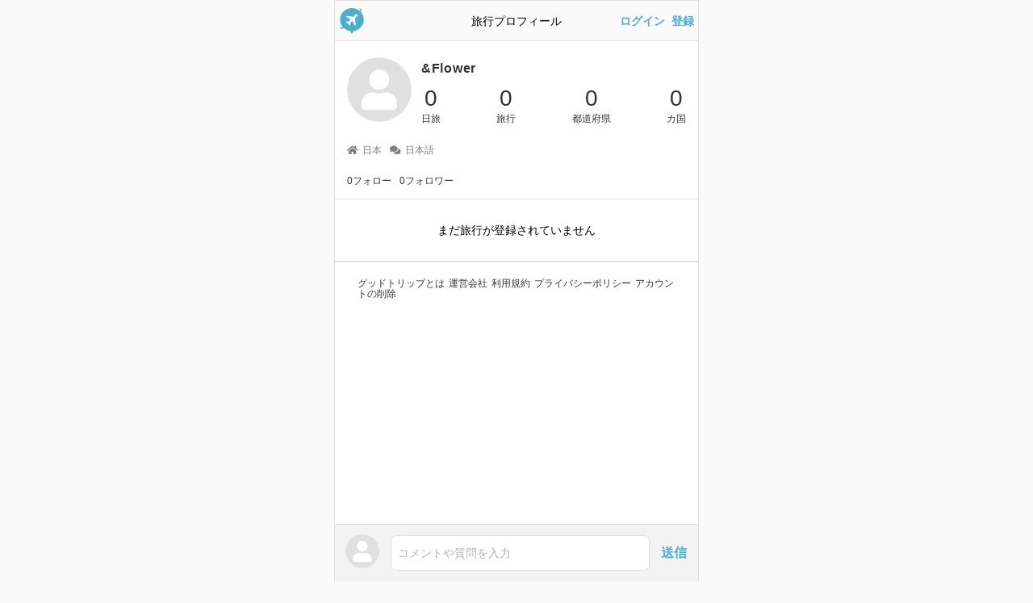

--- FILE ---
content_type: text/html; charset=utf-8
request_url: https://goodtrip.life/users/651
body_size: 2380
content:
<!DOCTYPE html><html lang="ja"><head><meta charset="utf-8" /><title>&amp;Flowerさんの旅行プロフィール - グッドトリップ</title><meta content="0日旅、0日旅行、0カ国" name="description" /><meta content="summary" name="twitter:card" /><meta content="@goodtrip_life" name="twitter:site" /><meta content="&amp;Flowerさんの旅行プロフィール - グッドトリップ" property="og:title" /><meta content="article" property="og:type" /><meta content="0日旅、0日旅行、0カ国" property="og:description" /><meta content="https://goodtrip.life/users/651" property="og:url" /><meta content="グッドトリップ" property="og:site_name" /><meta content="ja_JP" property="og:locale" /><meta content="app-id=1465043938" name="apple-itunes-app" /><meta content="width=device-width, user-scalable=no, initial-scale=1, minimum-scale=1, maximum-scale=1, viewport-fit=cover" name="viewport" /><meta content="telephone=no" name="format-detection" /><link href="https://goodtrip-assets.goodtrip.life/assets/logo_kari@2x-b46bc677566a77f8c064754f4fbaa06df88969a4e1269f6acc27e6344eb8abcf.png" rel="icon" sizes="192x192" /><link href="https://goodtrip-assets.goodtrip.life/assets/logo_kari@2x-b46bc677566a77f8c064754f4fbaa06df88969a4e1269f6acc27e6344eb8abcf.png" rel="apple-touch-icon" sizes="192x192" /><link href="https://goodtrip.life/users/651" rel="canonical" /><meta name="csrf-param" content="authenticity_token" />
<meta name="csrf-token" content="fAUkp5VBBNT6doV2XJRNGL865NG1NfmTNv8UXupvsYmJEMN0rOCVmJIVoSkLxdjoLU6pZ3uv6cFjJpXZsB401Q" /><link rel="stylesheet" href="https://goodtrip-assets.goodtrip.life/assets/application-12e6ca6f4353f4fa8350b2bde517e446f2ad882d43e9baac07654311ea750687.css" media="all" /><script src="https://goodtrip-assets.goodtrip.life/packs/application-d454d3cf2cb503ffa62c.js" crossorigin="anonymous" defer="defer" media="all"></script></head><body class="traveller users show  no-signin" data-action="show" data-controller="users" data-id="" data-login-type="off" data-user-followings-count="0" data-user-id="0" data-user-trips-count="0"><div class="uikit uikit-header uikit-header-nosignin"><div class="uikit-header_left"><a href="/"><img width="32" src="https://goodtrip-assets.goodtrip.life/assets/icon-735d91ecc5a99ebbb0b7d6b72b2ec68ce7405968bc9aa07338f11752344142d6.png" /></a></div><div class="uikit-header_center"><div class="uikit-header_center_title">旅行プロフィール</div></div><div class="uikit-header_right"><a href="/users/sign_in">ログイン</a>&ensp;<a href="/users/sign_up">登録</a></div></div><div class="alerts"></div><div class="vue-user-show" data-first-success-create-trip="" data-relationship-following="" data-relationship-request-requesting="" data-trip-before-days="" data-trip-days="0" data-user-current="false" data-user-id="651" data-user-is-private="false" v-cloak=""><div class="uikit uikit-userlist v-cloak"><div class="uikit-userlist_item"><div class="uikit-userlist_item_icon"><img alt="&amp;Flowerの旅行プロフィール" class="lazyload" width="64" data-src="https://goodtrip-assets.goodtrip.life/assets/sample-6ce5aab9599b37912ffe2757f503c7f2ed4c0833f8f55296c3d9dc10fcb87c55.png" src="[data-uri]" /></div><div class="uikit-userlist_item_content"><div class="uikit-userlist_item_content_header"><div class="uikit-userlist_item_content_header_title">&amp;Flower</div></div><div class="uikit-userlist_item_content_body"><div class="uikit-userlist_item_content_body_counters"><div class="uikit-userlist_item_content_body_counter"><div class="uikit-userlist_item_content_body_count">0</div><div class="uikit-userlist_item_content_body_count-unit">日旅</div></div><div class="uikit-userlist_item_content_body_counter"><div class="uikit-userlist_item_content_body_count">0</div><div class="uikit-userlist_item_content_body_count-unit">旅行</div></div><div class="uikit-userlist_item_content_body_counter"><div class="uikit-userlist_item_content_body_count">0</div><div class="uikit-userlist_item_content_body_count-unit">都道府県</div></div><div class="uikit-userlist_item_content_body_counter"><div class="uikit-userlist_item_content_body_count">0</div><div class="uikit-userlist_item_content_body_count-unit">カ国</div></div></div></div></div></div></div><div class="padding-15px padding-top-0px"><div class="user_bio margin-bottom-10px"></div><div class="user_info margin-bottom-10px"><span><i class="fa fa-fw-right fa-home"></i>日本</span><span><i class="fa fa-fw-right fa-comments"></i>日本語</span></div></div><div class="padding-15px padding-top-0px"><div class="user_info user_info-black"><span>0フォロー</span><span>0フォロワー</span></div></div><div class="uikit uikit-title uikit-title-border-grey uikit-title-large-padding text-center">まだ旅行が登録されていません</div></div><div class="vue-modal_select"><div class="uikit uikit-commentbar uikit-commentbar-nosignin"><div class="uikit uikit-commentbar_icon"><a @click.stop.prevent="toggle" href="#"><img src="https://goodtrip-assets.goodtrip.life/assets/sample-6ce5aab9599b37912ffe2757f503c7f2ed4c0833f8f55296c3d9dc10fcb87c55.png" /></a></div><div class="uikit uikit-commentbar_comment has-option"><a @click.stop.prevent="toggle" class="inputish" href="#">コメントや質問を入力</a></div><div class="uikit uikit-commentbar_option"><a @click.stop.prevent="toggle" class="sendbutton" href="#">送信</a></div></div><div class="uikit-modal_select uikit-modal_select-nosignin v-cloak" v-cloak="" v-if="!disabled"><div @click.stop.prevent="toggle" class="uikit-modal_select_layer"></div><div class="uikit-modal_select_body"><div class="uikit-modal_select_body_content"><div class="text-center margin-bottom-10px"><img width="50" src="https://goodtrip-assets.goodtrip.life/assets/logo_kari@2x-b46bc677566a77f8c064754f4fbaa06df88969a4e1269f6acc27e6344eb8abcf.png" /></div><div class="margin-bottom-20px"><div>グッドトリップは</div><div>旅行を記録したり、旅情報を交換できる</div><div>旅行SNSです</div></div><div class="text-left"><div class="margin-bottom-15px">ご利用には会員登録が必要です</div><div class="flex justify-center items-center"><a @click="click_app_link({from: &#39;tap_button_1&#39;})" class="margin-right-10px" href="https://apps.apple.com/jp/app/id1465043938" rel="nofollow" target="_blank"><img class="lazyload h-10" data-src="https://goodtrip-assets.goodtrip.life/assets/pages/contents/app_ios-476be0a3ea333cfe37e3b84eeb94ef0214ebf2a8a14d544f80fa8f8d70c1333d.svg" height="40" src="[data-uri]" /></a><a @click="click_app_link({from: &#39;tap_button_2&#39;})" href="https://play.google.com/store/apps/details?id=life.goodtrip" rel="nofollow" target="_blank"><img class="lazyload h-10" data-src="https://goodtrip-assets.goodtrip.life/assets/pages/contents/app_android-b7014a1f55aa4525d8113771cf1ba33ae2d3ca242fa0a8e7e070e59c17526fe5.webp" height="40" src="[data-uri]" /></a></div></div></div></div></div><div class="footer"><div class="footer_body"><a href="/contents/about">グッドトリップとは</a><a target="_blank" href="//xhd.company/">運営会社</a><a href="/contents/contract">利用規約</a><a href="/contents/privacy">プライバシーポリシー</a><a href="/contents/delete_my_account">アカウントの削除</a></div></div></div><!--Google tag (gtag.js)--><script async="" src="https://www.googletagmanager.com/gtag/js?id=G-Q9Z2NBFQJP"></script><script>window.dataLayer = window.dataLayer || [];
function gtag(){dataLayer.push(arguments);}
gtag('js', new Date());
gtag('config', 'G-Q9Z2NBFQJP');</script><script defer src="https://static.cloudflareinsights.com/beacon.min.js/vcd15cbe7772f49c399c6a5babf22c1241717689176015" integrity="sha512-ZpsOmlRQV6y907TI0dKBHq9Md29nnaEIPlkf84rnaERnq6zvWvPUqr2ft8M1aS28oN72PdrCzSjY4U6VaAw1EQ==" data-cf-beacon='{"version":"2024.11.0","token":"bad0687ab15d4dc89e7ae943485fe31c","server_timing":{"name":{"cfCacheStatus":true,"cfEdge":true,"cfExtPri":true,"cfL4":true,"cfOrigin":true,"cfSpeedBrain":true},"location_startswith":null}}' crossorigin="anonymous"></script>
</body></html>